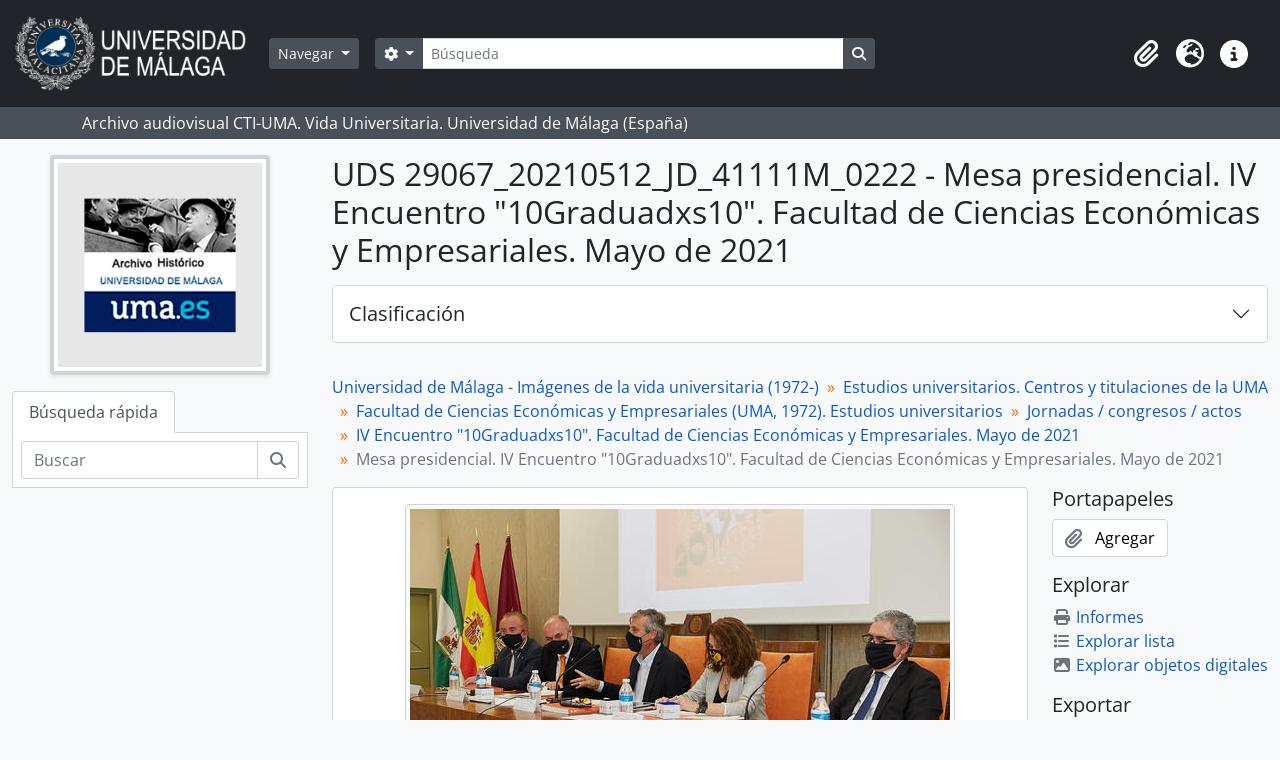

--- FILE ---
content_type: text/html; charset=utf-8
request_url: https://archivo.fotografico.uma.es/vida-universitaria/index.php/mesa-presidencial-iv-encuentro-10graduadxs10-facultad-de-ciencias-economicas-y-empresariales-mayo-de-2021-5
body_size: 40779
content:
<!DOCTYPE html>
<html lang="es" dir="ltr">
  <head>
    <meta charset="utf-8">
    <meta name="viewport" content="width=device-width, initial-scale=1">
    <title>Mesa presidencial. IV Encuentro &quot;10Graduadxs10&quot;. Facultad de Ciencias Económicas y Empresariales. Mayo de 2021 - ARCHIVO UMA</title>
        <link rel="shortcut icon" href="/vida-universitaria/favicon.ico">
    <script defer src="/dist/js/vendor.bundle.1697f26639ee588df9ee.js"></script><script defer src="/dist/js/arDominionB5Plugin.bundle.0ac68e6c1a63c312687f.js"></script><link href="/dist/css/arDominionB5Plugin.bundle.33b8488ae3d60e127786.css" rel="stylesheet">
      </head>
  <body class="d-flex flex-column min-vh-100 sfIsadPlugin index">
        <div class="visually-hidden-focusable p-3 border-bottom">
  <a class="btn btn-sm btn-secondary" href="#main-column">
    Skip to main content  </a>
</div>
    



<header id="top-bar" class="navbar navbar-expand-lg navbar-dark bg-dark" role="navigation" aria-label="Main navigation">
  <div class="container-fluid">
          <a class="navbar-brand d-flex flex-wrap flex-lg-nowrap align-items-center py-0 me-0" href="/vida-universitaria/index.php/" title="Inicio" rel="home">
                  <img alt="AtoM logo" class="d-inline-block my-2 me-3" height="75" src="/vida-universitaria/plugins/arDominionB5Plugin/images/logo.png" />                      </a>
        <button class="navbar-toggler atom-btn-secondary my-2 me-1 px-1" type="button" data-bs-toggle="collapse" data-bs-target="#navbar-content" aria-controls="navbar-content" aria-expanded="false">
      <i 
        class="fas fa-2x fa-fw fa-bars" 
        data-bs-toggle="tooltip"
        data-bs-placement="bottom"
        title="Toggle navigation"
        aria-hidden="true">
      </i>
      <span class="visually-hidden">Toggle navigation</span>
    </button>
    <div class="collapse navbar-collapse flex-wrap justify-content-end me-1" id="navbar-content">
      <div class="d-flex flex-wrap flex-lg-nowrap flex-grow-1">
        <div class="dropdown my-2 me-3">
  <button class="btn btn-sm atom-btn-secondary dropdown-toggle" type="button" id="browse-menu" data-bs-toggle="dropdown" aria-expanded="false">
    Navegar  </button>
  <ul class="dropdown-menu mt-2" aria-labelledby="browse-menu">
    <li>
      <h6 class="dropdown-header">
        Navegar      </h6>
    </li>
                  <li id="node_home">
          <a class="dropdown-item" href="/vida-universitaria/index.php/" title="INICIO">INICIO</a>        </li>
                        <li id="node_browseInformationObjects">
          <a class="dropdown-item" href="/vida-universitaria/index.php/informationobject/browse" title="Fondos / colecciones">Fondos / colecciones</a>        </li>
                        <li id="node_BrowseDocuments">
          <a class="dropdown-item" href="/vida-universitaria/index.php/informationobject/browse?sort=startDate&amp;sq0=&amp;sf0=&amp;collection=%2Fvida-universitaria%2Findex.php%2Funiversidad-de-malaga-imagenes-de-la-vida-universitaria-1972&amp;levels=747452&amp;findingAidStatus=&amp;topLod=0&amp;rangeType=inclusive&amp;sortDir=desc" title="Reportajes UMA. 1988-">Reportajes UMA. 1988-</a>        </li>
                        <li id="node_browseActors">
          <a class="dropdown-item" href="/vida-universitaria/index.php/actor/browse" title="Personas / instituciones / cargos">Personas / instituciones / cargos</a>        </li>
                        <li id="node_AdvancedSearchDocuments">
          <a class="dropdown-item" href="/vida-universitaria/index.php/informationobject/browse?view=card&amp;collection=830&amp;sortDir=asc&amp;sort=identifier&amp;showAdvanced=1&amp;topLod=0&amp;onlyMedia=1" title="Búsqueda en documentos UMA">Búsqueda en documentos UMA</a>        </li>
                        <li id="node_AdvancedSearchActors">
          <a class="dropdown-item" href="/vida-universitaria/index.php/actor/browse?sortDir=desc&amp;sort=lastUpdated&amp;showAdvanced=1&amp;topLod=0" title="Búsqueda en autoridades">Búsqueda en autoridades</a>        </li>
                        <li id="node_browseRepositories">
          <a class="dropdown-item" href="/vida-universitaria/index.php/repository/browse" title="Archivos">Archivos</a>        </li>
                        <li id="node_browseFunctions">
          <a class="dropdown-item" href="/vida-universitaria/index.php/function/browse" title="Funciones">Funciones</a>        </li>
                        <li id="node_browseSubjects">
          <a class="dropdown-item" href="/vida-universitaria/index.php/taxonomy/index/id/35" title="Materias">Materias</a>        </li>
                        <li id="node_browsePlaces">
          <a class="dropdown-item" href="/vida-universitaria/index.php/taxonomy/index/id/42" title="Lugares">Lugares</a>        </li>
                        <li id="node_browseDigitalObjects">
          <a class="dropdown-item" href="/vida-universitaria/index.php/informationobject/browse?view=card&amp;onlyMedia=1&amp;topLod=0" title="Objetos digitales">Objetos digitales</a>        </li>
                        <li id="node_SiteMap">
          <a class="dropdown-item" href="/vida-universitaria/index.php/ClassificationTableUMA" title="MAPA WEB - Vida Universitaria">MAPA WEB - Vida Universitaria</a>        </li>
            </ul>
</div>
        <form
  id="search-box"
  class="d-flex flex-grow-1 my-2"
  role="search"
  action="/vida-universitaria/index.php/informationobject/browse">
  <h2 class="visually-hidden">Búsqueda</h2>
  <input type="hidden" name="topLod" value="0">
  <input type="hidden" name="sort" value="relevance">
  <div class="input-group flex-nowrap">
    <button
      id="search-box-options"
      class="btn btn-sm atom-btn-secondary dropdown-toggle"
      type="button"
      data-bs-toggle="dropdown"
      data-bs-auto-close="outside"
      aria-expanded="false">
      <i class="fas fa-cog" aria-hidden="true"></i>
      <span class="visually-hidden">Search options</span>
    </button>
    <div class="dropdown-menu mt-2" aria-labelledby="search-box-options">
              <div class="px-3 py-2">
          <div class="form-check">
            <input
              class="form-check-input"
              type="radio"
              name="repos"
              id="search-realm-global"
              checked
              value>
            <label class="form-check-label" for="search-realm-global">
              Búsqueda global            </label>
          </div>
                      <div class="form-check">
              <input
                class="form-check-input"
                type="radio"
                name="repos"
                id="search-realm-repo"
                value="137276">
              <label class="form-check-label" for="search-realm-repo">
                Busca <span>Archivo Histórico de la Universidad de Málaga (España)</span>              </label>
            </div>
                            </div>
        <div class="dropdown-divider"></div>
            <a class="dropdown-item" href="/vida-universitaria/index.php/informationobject/browse?showAdvanced=1&topLod=0">
        Búsqueda avanzada      </a>
    </div>
    <input
      id="search-box-input"
      class="form-control form-control-sm dropdown-toggle"
      type="search"
      name="query"
      autocomplete="off"
      value=""
      placeholder="Búsqueda"
      data-url="/vida-universitaria/index.php/search/autocomplete"
      data-bs-toggle="dropdown"
      aria-label="Búsqueda"
      aria-expanded="false">
    <ul id="search-box-results" class="dropdown-menu mt-2" aria-labelledby="search-box-input"></ul>
    <button class="btn btn-sm atom-btn-secondary" type="submit">
      <i class="fas fa-search" aria-hidden="true"></i>
      <span class="visually-hidden">Search in browse page</span>
    </button>
  </div>
</form>
      </div>
      <div class="d-flex flex-nowrap flex-column flex-lg-row align-items-strech align-items-lg-center">
        <ul class="navbar-nav mx-lg-2">
                    <li class="nav-item dropdown d-flex flex-column">
  <a
    class="nav-link dropdown-toggle d-flex align-items-center p-0"
    href="#"
    id="clipboard-menu"
    role="button"
    data-bs-toggle="dropdown"
    aria-expanded="false"
    data-total-count-label="registros añadidos"
    data-alert-close="Cerrar"
    data-load-alert-message="There was an error loading the clipboard content."
    data-export-alert-message="The clipboard is empty for this entity type."
    data-export-check-url="/vida-universitaria/index.php/clipboard/exportCheck"
    data-delete-alert-message="Nota: los elementos del portapapeles no seleccionados en esta página se eliminarán del portapapeles cuando se actualice la página. Puede volver a seleccionarlos ahora o recargar la página para eliminarlos por completo. El uso de los botones de ordenación o de vista previa de impresión también provocará una recarga de la página - así que ¡se perderá todo lo que no esté seleccionado en ese momento!">
    <i
      class="fas fa-2x fa-fw fa-paperclip px-0 px-lg-2 py-2"
      data-bs-toggle="tooltip"
      data-bs-placement="bottom"
      data-bs-custom-class="d-none d-lg-block"
      title=""
      aria-hidden="true">
    </i>
    <span class="d-lg-none mx-1" aria-hidden="true">
          </span>
    <span class="visually-hidden">
          </span>
  </a>
  <ul class="dropdown-menu dropdown-menu-end mb-2" aria-labelledby="clipboard-menu">
    <li>
      <h6 class="dropdown-header">
              </h6>
    </li>
    <li class="text-muted text-nowrap px-3 pb-2">
      <span
        id="counts-block"
        data-information-object-label="Fondos / documentos"
        data-actor-object-label="Personas / instituciones / cargos"
        data-repository-object-label="Archivo">
      </span>
    </li>
                  <li id="node_clearClipboard">
          <a class="dropdown-item" href="/vida-universitaria/index.php/" title="Clear selections">Clear selections</a>        </li>
                        <li id="node_goToClipboard">
          <a class="dropdown-item" href="/vida-universitaria/index.php/clipboard/view" title="Go to clipboard">Go to clipboard</a>        </li>
                        <li id="node_loadClipboard">
          <a class="dropdown-item" href="/vida-universitaria/index.php/clipboard/load" title="Load clipboard">Load clipboard</a>        </li>
                        <li id="node_saveClipboard">
          <a class="dropdown-item" href="/vida-universitaria/index.php/clipboard/save" title="Save clipboard">Save clipboard</a>        </li>
            </ul>
</li>
                      <li class="nav-item dropdown d-flex flex-column">
  <a
    class="nav-link dropdown-toggle d-flex align-items-center p-0"
    href="#"
    id="language-menu"
    role="button"
    data-bs-toggle="dropdown"
    aria-expanded="false">
    <i
      class="fas fa-2x fa-fw fa-globe-europe px-0 px-lg-2 py-2"
      data-bs-toggle="tooltip"
      data-bs-placement="bottom"
      data-bs-custom-class="d-none d-lg-block"
      title="Idioma"
      aria-hidden="true">
    </i>
    <span class="d-lg-none mx-1" aria-hidden="true">
      Idioma    </span>
    <span class="visually-hidden">
      Idioma    </span>  
  </a>
  <ul class="dropdown-menu dropdown-menu-end mb-2" aria-labelledby="language-menu">
    <li>
      <h6 class="dropdown-header">
        Idioma      </h6>
    </li>
          <li>
        <a class="dropdown-item" href="/vida-universitaria/index.php/mesa-presidencial-iv-encuentro-10graduadxs10-facultad-de-ciencias-economicas-y-empresariales-mayo-de-2021-5;isad?sf_culture=en" title="English">English</a>      </li>
          <li>
        <a class="dropdown-item" href="/vida-universitaria/index.php/mesa-presidencial-iv-encuentro-10graduadxs10-facultad-de-ciencias-economicas-y-empresariales-mayo-de-2021-5;isad?sf_culture=es" title="Español">Español</a>      </li>
      </ul>
</li>
                    <li class="nav-item dropdown d-flex flex-column">
  <a
    class="nav-link dropdown-toggle d-flex align-items-center p-0"
    href="#"
    id="quick-links-menu"
    role="button"
    data-bs-toggle="dropdown"
    aria-expanded="false">
    <i
      class="fas fa-2x fa-fw fa-info-circle px-0 px-lg-2 py-2"
      data-bs-toggle="tooltip"
      data-bs-placement="bottom"
      data-bs-custom-class="d-none d-lg-block"
      title="Enlaces rápidos"
      aria-hidden="true">
    </i>
    <span class="d-lg-none mx-1" aria-hidden="true">
      Enlaces rápidos    </span> 
    <span class="visually-hidden">
      Enlaces rápidos    </span>
  </a>
  <ul class="dropdown-menu dropdown-menu-end mb-2" aria-labelledby="quick-links-menu">
    <li>
      <h6 class="dropdown-header">
        Enlaces rápidos      </h6>
    </li>
                  <li id="node_help">
          <a class="dropdown-item" href="http://ica-atom.org/doc/index.php?title=User_manual" title="ayuda">ayuda</a>        </li>
            </ul>
</li>
        </ul>
              </div>
    </div>
  </div>
</header>

  <div class="bg-secondary text-white">
    <div class="container-xl py-1">
      Archivo audiovisual  CTI-UMA. Vida Universitaria. Universidad de Málaga (España)    </div>
  </div>
    
<div id="wrapper" class="container-xxl pt-3 flex-grow-1">
            <div class="row">
    <div id="sidebar" class="col-md-3">
          
  <div class="repository-logo mb-3 mx-auto">
    <a class="text-decoration-none" href="/vida-universitaria/index.php/archivo-historico-fotografico-uma">
      <img alt="Ir a Archivo Histórico de la Universidad de Málaga (España)" class="img-fluid img-thumbnail border-4 shadow-sm bg-white" src="/vida-universitaria/uploads/r/archivo-historico-fotografico-uma/conf/logo.png" />    </a>
  </div>

<ul class="nav nav-tabs border-0" id="treeview-menu" role="tablist">

  
  <li class="nav-item" role="presentation">
    <button
        class="nav-link active"
        id="treeview-search-tab"
        data-bs-toggle="tab"
        data-bs-target="#treeview-search"
        type="button"
        role="tab"
        aria-controls="treeview-search"
        aria-selected="true">
        Búsqueda rápida      </button>
  </li>

</ul>

<div class="tab-content mb-3" id="treeview-content">

      <div id="fullwidth-treeview-active" data-treeview-alert-close="Cerrar" hidden>
      <input type="button" id="fullwidth-treeview-more-button" class="btn btn-sm atom-btn-white" data-label="%1% más" value="" />
      <input type="button" id="fullwidth-treeview-reset-button" class="btn btn-sm atom-btn-white" value="Reiniciar" />
      <span
        id="fullwidth-treeview-configuration"
        data-collection-url="/vida-universitaria/index.php/universidad-de-malaga-imagenes-de-la-vida-universitaria-1972"
        data-collapse-enabled="yes"
        data-opened-text="Clasificación"
        data-closed-text="Clasificación"
        data-items-per-page="8000"
        data-enable-dnd="no">
      </span>
    </div>
  
  <div class="tab-pane fade show active" id="treeview-search" role="tabpanel" aria-labelledby="treeview-search-tab">

    <form method="get" role="search" class="p-2 bg-white border" action="/vida-universitaria/index.php/search?collection=830" data-not-found="No se han encontrado resultados.">
      <div class="input-group">
        <input type="text" name="query" class="form-control" aria-label="Buscar" placeholder="Buscar" aria-describedby="treeview-search-submit-button" required>
        <button class="btn atom-btn-white" type="submit" id="treeview-search-submit-button">
          <i aria-hidden="true" class="fas fa-search"></i>
          <span class="visually-hidden">Búsqueda</span>
        </button>
      </div>
    </form>

  </div>

</div>

    </div>
    <div id="main-column" role="main" class="col-md-9">
      
  <h1>UDS 29067_20210512_JD_41111M_0222 - Mesa presidencial. IV Encuentro &quot;10Graduadxs10&quot;. Facultad de Ciencias Económicas y Empresariales. Mayo de 2021</h1>

  
      <nav aria-label="breadcrumb" id="breadcrumb">
  <ol class="breadcrumb">
                                      <li class="breadcrumb-item">
            <a href="/vida-universitaria/index.php/universidad-de-malaga-imagenes-de-la-vida-universitaria-1972" title="Universidad de Málaga - Imágenes de la vida universitaria (1972-)">Universidad de Málaga - Imágenes de la vida universitaria (1972-)</a>          </li>
                                          <li class="breadcrumb-item">
            <a href="/vida-universitaria/index.php/oferta-de-estudios-centros-y-titulaciones" title="Estudios universitarios. Centros y titulaciones de la UMA">Estudios universitarios. Centros y titulaciones de la UMA</a>          </li>
                                          <li class="breadcrumb-item">
            <a href="/vida-universitaria/index.php/facultad-de-ciencias-economicas-y-empresariales-campus-de-el-ejido" title="Facultad de Ciencias Económicas y Empresariales (UMA, 1972). Estudios universitarios">Facultad de Ciencias Económicas y Empresariales (UMA, 1972). Estudios universitarios</a>          </li>
                                          <li class="breadcrumb-item">
            <a href="/vida-universitaria/index.php/jornadas-congresos-12" title="Jornadas / congresos / actos">Jornadas / congresos / actos</a>          </li>
                                          <li class="breadcrumb-item">
            <a href="/vida-universitaria/index.php/iv-encuentro-10graduadxs10-facultad-de-ciencias-economicas-y-empresariales-mayo-de-2021" title="IV Encuentro &quot;10Graduadxs10&quot;. Facultad de Ciencias Económicas y Empresariales. Mayo de 2021">IV Encuentro &quot;10Graduadxs10&quot;. Facultad de Ciencias Económicas y Empresariales. Mayo de 2021</a>          </li>
                                          <li class="breadcrumb-item active" aria-current="page">
            Mesa presidencial. IV Encuentro &quot;10Graduadxs10&quot;. Facultad de Ciencias Económicas y Empresariales. Mayo de 2021          </li>
                    </ol>
</nav>
  
  
      <div class="row">
        <div class="col-md-9">
          
  
                      <div id="content">
              




    <div class="digital-object-reference text-center p-3 border-bottom">
          

      <a target="_blank" href="http://albumina.cti.uma.es/Catalogo/Sirve/AF02081202_29067_20210512_JD_41111M_0222.jpg" title=""><img alt="Open original Objeto digital" class="img-thumbnail" src="/vida-universitaria/uploads/r/archivo-historico-fotografico-uma/e/5/1/e514e3bbd9c1f651a95aa97a9a4e38a46639c3763dca6cd70c28945934c11e3a/AF02081202_29067_20210512_JD_41111M_0222_141.jpg" /></a>  
      </div>


<section id="identityArea" class="border-bottom">

  
  <div class="field text-break row g-0"><h3 class="h6 lh-base m-0 text-muted col-3 border-end text-end p-2">Código de referencia</h3><div class="col-9 p-2">ES 29067AUMA AI 02.08.12.03.2021051201.29067_20210512_JD_41111M_0222</div></div>
  <div class="field text-break row g-0"><h3 class="h6 lh-base m-0 text-muted col-3 border-end text-end p-2">Título</h3><div class="col-9 p-2">Mesa presidencial. IV Encuentro &quot;10Graduadxs10&quot;. Facultad de Ciencias Económicas y Empresariales. Mayo de 2021</div></div>
  <div class="field row g-0">
    <h3 class="h6 lh-base m-0 text-muted col-3 border-end text-end p-2">Fecha(s)</h3>    <div class="creationDates col-9 p-2">
      <ul class="m-0 ms-1 ps-3">
                  <li>
            [c] 2021-05-12 (Creación)
          </li>
              </ul>
    </div>
  </div>

  <div class="field text-break row g-0"><h3 class="h6 lh-base m-0 text-muted col-3 border-end text-end p-2">Nivel de descripción</h3><div class="col-9 p-2">UDS</div></div>
  <div class="field text-break row g-0"><h3 class="h6 lh-base m-0 text-muted col-3 border-end text-end p-2">Volumen y soporte</h3><div class="col-9 p-2"><p>Fotografía [6000 x 4000 píxeles], digital (cámara Sony ILCE-7M3 - sensor CMOS RGB 24 Mp - raw 14 bits) - positivo - policromo.</p></div></div></section> <!-- /section#identityArea -->

<section id="contextArea" class="border-bottom">

  
  <div class="creatorHistories">
          <div class="field row g-0">
      <h3 class="h6 lh-base m-0 text-muted col-3 border-end text-end p-2">Nombre del productor</h3>      <div class="col-9 p-2">

        <div class="creator">
                      <a title="Heredado desde IV Encuentro &quot;10Graduadxs10&quot;. Facultad de Ciencias Económicas y Empresariales. Mayo de 2021" href="/vida-universitaria/index.php/d-iaz-romero-javier">Díaz Romero, Javier</a>                  </div>

        
        
      </div>
    </div>
        </div>

  <div class="relatedFunctions">
      </div>

  <div class="repository">
    <div class="field text-break row g-0"><h3 class="h6 lh-base m-0 text-muted col-3 border-end text-end p-2">Institución archivística</h3><div class="col-9 p-2"><a title="Heredado desde Universidad de Málaga - Imágenes de la vida universitaria (1972-)" href="/vida-universitaria/index.php/archivo-historico-fotografico-uma">Archivo Histórico de la Universidad de Málaga (España)</a></div></div>  </div>

      <div class="field text-break row g-0"><h3 class="h6 lh-base m-0 text-muted col-3 border-end text-end p-2">Historia archivística</h3><div class="col-9 p-2"></div></div>  
      <div class="field text-break row g-0"><h3 class="h6 lh-base m-0 text-muted col-3 border-end text-end p-2">Origen del ingreso o transferencia</h3><div class="col-9 p-2"></div></div>  
</section> <!-- /section#contextArea -->

<section id="contentAndStructureArea" class="border-bottom">

  
  <div class="field text-break row g-0"><h3 class="h6 lh-base m-0 text-muted col-3 border-end text-end p-2">Alcance y contenido</h3><div class="col-9 p-2"></div></div>
      <div class="field text-break row g-0"><h3 class="h6 lh-base m-0 text-muted col-3 border-end text-end p-2">Valorización, destrucción y programación</h3><div class="col-9 p-2"></div></div>  
  <div class="field text-break row g-0"><h3 class="h6 lh-base m-0 text-muted col-3 border-end text-end p-2">Acumulaciones</h3><div class="col-9 p-2"></div></div>
  <div class="field text-break row g-0"><h3 class="h6 lh-base m-0 text-muted col-3 border-end text-end p-2">Sistema de arreglo</h3><div class="col-9 p-2"></div></div></section> <!-- /section#contentAndStructureArea -->

<section id="conditionsOfAccessAndUseArea" class="border-bottom">

  
  <div class="field text-break row g-0"><h3 class="h6 lh-base m-0 text-muted col-3 border-end text-end p-2">Condiciones de acceso</h3><div class="col-9 p-2"></div></div>
  <div class="field text-break row g-0"><h3 class="h6 lh-base m-0 text-muted col-3 border-end text-end p-2">Condiciones</h3><div class="col-9 p-2"></div></div>
  <div class="field text-break row g-0"><h3 class="h6 lh-base m-0 text-muted col-3 border-end text-end p-2">Idioma del material</h3><div class="col-9 p-2"><ul class="m-0 ms-1 ps-3"></ul></div></div>
  <div class="field text-break row g-0"><h3 class="h6 lh-base m-0 text-muted col-3 border-end text-end p-2">Escritura del material</h3><div class="col-9 p-2"><ul class="m-0 ms-1 ps-3"></ul></div></div>
  <div class="field text-break row g-0"><h3 class="h6 lh-base m-0 text-muted col-3 border-end text-end p-2">Notas sobre las lenguas y escrituras</h3><div class="col-9 p-2"></div></div>
      <div class="field text-break row g-0"><h3 class="h6 lh-base m-0 text-muted col-3 border-end text-end p-2">Características físicas y requisitos técnicos</h3><div class="col-9 p-2"></div></div>  
  <div class="field text-break row g-0"><h3 class="h6 lh-base m-0 text-muted col-3 border-end text-end p-2">Instrumentos de descripción</h3><div class="col-9 p-2"></div></div>
  <div class="field row g-0">
  <h3 class="h6 lh-base m-0 text-muted col-3 border-end text-end p-2"></h3>  <div class="findingAidLink col-9 p-2">
    <a href="/vida-universitaria/" target="_blank"></a>
  </div>
</div>

</section> <!-- /section#conditionsOfAccessAndUseArea -->

<section id="alliedMaterialsArea" class="border-bottom">

  
  <div class="field text-break row g-0"><h3 class="h6 lh-base m-0 text-muted col-3 border-end text-end p-2">Existencia y localización de originales</h3><div class="col-9 p-2"></div></div>
  <div class="field text-break row g-0"><h3 class="h6 lh-base m-0 text-muted col-3 border-end text-end p-2">Existencia y localización de copias</h3><div class="col-9 p-2"></div></div>
  <div class="field text-break row g-0"><h3 class="h6 lh-base m-0 text-muted col-3 border-end text-end p-2">Unidades de descripción relacionadas</h3><div class="col-9 p-2"></div></div>
  <div class="relatedMaterialDescriptions">
    <div class="field row g-0">

      <h3 class="h6 lh-base m-0 text-muted col-3 border-end text-end p-2">Descripciones relacionadas</h3>  
  <div class="col-9 p-2">
    <ul class="m-0 ms-1 ps-3">
                                                                        </ul>
  </div>

</div>
  </div>

  </section> <!-- /section#alliedMaterialsArea -->

<section id="notesArea" class="border-bottom">

  
        
  <div class="alternativeIdentifiers">
    <div class="field row g-0">

  <h3 class="h6 lh-base m-0 text-muted col-3 border-end text-end p-2">Identificador/es alternativo(os)</h3>
  <div class="col-9 p-2">
      </div>

</div>
  </div>
</section> <!-- /section#notesArea -->

<section id="accessPointsArea" class="border-bottom">

  
  <div class="subjectAccessPoints">
    <div class="field row g-0">

      <h3 class="h6 lh-base m-0 text-muted col-3 border-end text-end p-2">Puntos de acceso por materia</h3>  
  <div class="col-9 p-2">
    <ul class="m-0 ms-1 ps-3">
              <li>
                                                                                      <a href="/vida-universitaria/index.php/univer" title="Universidades">Universidades</a>                              </li>
              <li>
                                                                                      <a href="/vida-universitaria/index.php/entrega-de-premios" title="Entregas de premios">Entregas de premios</a>                              </li>
              <li>
                                                                                      <a href="/vida-universitaria/index.php/personas" title="Personas">Personas</a>                                                            &raquo;
                                      <a href="/vida-universitaria/index.php/actividad-profesi-on-ocupaci-on" title="Actividad - profesión - ocupación">Actividad - profesión - ocupación</a>                                                            &raquo;
                                      <a href="/vida-universitaria/index.php/alumnos" title="Alumnos">Alumnos</a>                              </li>
          </ul>
  </div>

</div>
  </div>

  <div class="placeAccessPoints">
    <div class="field row g-0">

      <h3 class="h6 lh-base m-0 text-muted col-3 border-end text-end p-2">Puntos de acceso por lugar</h3>  
  <div class="col-9 p-2">
    <ul class="m-0 ms-1 ps-3">
              <li>
                                                                                      <a href="/vida-universitaria/index.php/m-alaga" title="Málaga (España)">Málaga (España)</a>                                                            &raquo;
                                      <a href="/vida-universitaria/index.php/campus-de-el-ejido-malaga-espana" title="Campus de El Ejido (Málaga, España)">Campus de El Ejido (Málaga, España)</a>                                                            &raquo;
                                      <a href="/vida-universitaria/index.php/facultad-de-ciencias-politicas-economicas-y-empresariales-campus-de-el-ejido-malaga" title="Facultad de Ciencias Económicas y Empresariales (Campus de El Ejido, Málaga, España)">Facultad de Ciencias Económicas y Empresariales (Campus de El Ejido, Málaga, España)</a>                              </li>
          </ul>
  </div>

</div>
  </div>

  <div class="nameAccessPoints">
    <div class="field row g-0">

      <h3 class="h6 lh-base m-0 text-muted col-3 border-end text-end p-2">Puntos de acceso por autoridad</h3>  
  <div class="col-9 p-2">
    <ul class="m-0 ms-1 ps-3">
                            
                        <li><a href="/vida-universitaria/index.php/facultad-de-ciencias-economicas-y-empresariales" title="Facultad de Ciencias Económicas y Empresariales. Universidad de Málaga (España, 1972)">Facultad de Ciencias Económicas y Empresariales. Universidad de Málaga (España, 1972)</a><span class="note2"> (Materia)</span></li>
                                <li><a href="/vida-universitaria/index.php/parrado-gallardo-macarena" title="Parrado Gallardo, Macarena">Parrado Gallardo, Macarena</a><span class="note2"> (Materia)</span></li>
                                <li><a href="/vida-universitaria/index.php/luque-dominguez-eugenio-jose" title="Luque Domínguez, Eugenio José">Luque Domínguez, Eugenio José</a><span class="note2"> (Materia)</span></li>
                                <li><a href="/vida-universitaria/index.php/murillo-mas-jose-francisco" title="Murillo Mas, José Francisco">Murillo Mas, José Francisco</a><span class="note2"> (Materia)</span></li>
                  </ul>
  </div>

</div>
  </div>

  <div class="genreAccessPoints">
    <div class="field row g-0">

      <h3 class="h6 lh-base m-0 text-muted col-3 border-end text-end p-2">Tipo de puntos de acceso</h3>  
  <div class="col-9 p-2">
    <ul class="m-0 ms-1 ps-3">
          </ul>
  </div>

</div>
  </div>
</section> <!-- /section#accessPointsArea -->

<section id="descriptionControlArea" class="border-bottom">

  
      <div class="field text-break row g-0"><h3 class="h6 lh-base m-0 text-muted col-3 border-end text-end p-2">Identificador de la descripción</h3><div class="col-9 p-2">ES.29067.CTIUMA/AF02.08.12.03//2021051201.29067_20210512_JD_41111M_0222</div></div>  
      <div class="field text-break row g-0"><h3 class="h6 lh-base m-0 text-muted col-3 border-end text-end p-2">Identificador de la institución</h3><div class="col-9 p-2">ES.29067.CTIUMA</div></div>  
      <div class="field text-break row g-0"><h3 class="h6 lh-base m-0 text-muted col-3 border-end text-end p-2">Reglas y/o convenciones usadas</h3><div class="col-9 p-2"><p>ISAD (G)</p></div></div>  
      <div class="field text-break row g-0"><h3 class="h6 lh-base m-0 text-muted col-3 border-end text-end p-2">Estado de elaboración</h3><div class="col-9 p-2"></div></div>  
      <div class="field text-break row g-0"><h3 class="h6 lh-base m-0 text-muted col-3 border-end text-end p-2">Nivel de detalle</h3><div class="col-9 p-2"></div></div>  
      <div class="field text-break row g-0"><h3 class="h6 lh-base m-0 text-muted col-3 border-end text-end p-2">Fechas de creación revisión eliminación</h3><div class="col-9 p-2"></div></div>  
      <div class="field text-break row g-0"><h3 class="h6 lh-base m-0 text-muted col-3 border-end text-end p-2">Idioma(s)</h3><div class="col-9 p-2"><ul class="m-0 ms-1 ps-3"></ul></div></div>  
      <div class="field text-break row g-0"><h3 class="h6 lh-base m-0 text-muted col-3 border-end text-end p-2">Escritura(s)</h3><div class="col-9 p-2"><ul class="m-0 ms-1 ps-3"></ul></div></div>  
      <div class="field text-break row g-0"><h3 class="h6 lh-base m-0 text-muted col-3 border-end text-end p-2">Fuentes</h3><div class="col-9 p-2"></div></div>  
        
</section> <!-- /section#descriptionControlArea -->



  <div class="digitalObjectMetadata">
    
  <section>

                  <h2 class="h5 mb-0 atom-section-header"><div class="d-flex p-3 border-bottom text-primary">Objeto digital metadatos</div></h2>
    <div class="accordion accordion-flush">

      
      
        <div class="accordion-item rounded-bottom">
          <h3 class="accordion-header" id="access-heading">
            <button class="accordion-button" type="button" data-bs-toggle="collapse" data-bs-target="#access-collapse" aria-expanded="true" aria-controls="access-collapse">
              Copias de Acceso            </button>
          </h3>
          <div id="access-collapse" class="accordion-collapse collapse show" aria-labelledby="access-heading">
            <div class="accordion-body p-0">
              
                <div class="row g-0">

                  <h3 class="h6 lh-base m-0 text-muted col-3 border-end text-end p-2">Archivo maestro<i class="fa fa-file ms-2 text-dark" aria-hidden="true"></i></h3>

                  <div class="digital-object-metadata-body col-9 p-2">
                    
                    
                                          <div class="field text-break d-flex flex-wrap"><h4 class="h6 lh-base m-0 text-muted me-2">URL</h4><div><p><a href="http://albumina.cti.uma.es/Catalogo/Sirve/AF02081202_29067_20210512_JD_41111M_0222.jpg">http://albumina.cti.uma.es/Catalogo/Sirve/AF02081202_29067_20210512_JD_41111M_0222.jpg</a></p></div></div>                    
                    
                    
                    
                    
                    
                                      </div>

                </div>

              
              
                          </div>
          </div>
        </div>

      
    </div>

  </section>
  </div>

  <div class="digitalObjectRights">
    
<section>

  <h2 class="h5 mb-0 atom-section-header"><div class="d-flex p-3 border-bottom text-primary">Objeto digital (URI externo), área de permisos</div></h2>
  
</section>

<section>

  
    <h2 class="h5 mb-0 atom-section-header"><div class="d-flex p-3 border-bottom text-primary">Objeto digital (Referencia), área de permisos</div></h2>
    
  
</section>

<section>

  
    <h2 class="h5 mb-0 atom-section-header"><div class="d-flex p-3 border-bottom text-primary">Objeto digital (Miniatura), área de permisos</div></h2>
    
  
</section>
  </div>


<section id="accessionArea" class="border-bottom">

  <h2 class="h5 mb-0 atom-section-header"><div class="d-flex p-3 border-bottom text-primary">Área de Ingreso</div></h2>
  <div class="accessions">
      </div>

</section> <!-- /section#accessionArea -->


            </div>
                              </div>
        <div id="context-menu" class="col-md-3">
          
  <nav>

    <section id="action-icons">

  <h4 class="h5 mb-2">Portapapeles</h4>
  <ul class="list-unstyled">
    <li>
      <button
  class="btn atom-btn-white ms-auto active-primary clipboard"
  data-clipboard-slug="mesa-presidencial-iv-encuentro-10graduadxs10-facultad-de-ciencias-economicas-y-empresariales-mayo-de-2021-5"
  data-clipboard-type="informationObject"
    data-title="Agregar"
  data-alt-title="Eliminar">
  <i class="fas fa-lg fa-paperclip" aria-hidden="true"></i>
  <span class="ms-2">
    Agregar  </span>
</button>
    </li>
  </ul>

  <h4 class="h5 mb-2">Explorar</h4>
  <ul class="list-unstyled">

    <li>
      <a class="atom-icon-link" href="/vida-universitaria/index.php/mesa-presidencial-iv-encuentro-10graduadxs10-facultad-de-ciencias-economicas-y-empresariales-mayo-de-2021-5/informationobject/reports">
        <i class="fas fa-fw fa-print me-1" aria-hidden="true">
        </i>Informes      </a>
    </li>

    
    <li>
              <a class="atom-icon-link" href="/vida-universitaria/index.php/informationobject/browse?collection=830&topLod=0">
              <i class="fas fa-fw fa-list me-1" aria-hidden="true">
        </i>Explorar lista      </a>
    </li>

          <li>
        <a class="atom-icon-link" href="/vida-universitaria/index.php/informationobject/browse?collection=830&topLod=0&view=card&onlyMedia=1">
          <i class="fas fa-fw fa-image me-1" aria-hidden="true">
          </i>Explorar objetos digitales        </a>
      </li>
      </ul>

  
  <h4 class="h5 mb-2">Exportar</h4>
  <ul class="list-unstyled">
          <li>
        <a class="atom-icon-link" href="/vida-universitaria/index.php/mesa-presidencial-iv-encuentro-10graduadxs10-facultad-de-ciencias-economicas-y-empresariales-mayo-de-2021-5;dc?sf_format=xml">
          <i class="fas fa-fw fa-upload me-1" aria-hidden="true">
          </i>XML de Dublin Core 1.1        </a>
      </li>
    
          <li>
        <a class="atom-icon-link" href="/vida-universitaria/index.php/mesa-presidencial-iv-encuentro-10graduadxs10-facultad-de-ciencias-economicas-y-empresariales-mayo-de-2021-5;ead?sf_format=xml">
          <i class="fas fa-fw fa-upload me-1" aria-hidden="true">
          </i>EAD 2002 XML        </a>
      </li>
    
      </ul>

  
  
</section>

    <div class="field">

      <h4 class="h5 mb-2">Materias relacionadas</h4>
  
  <div>
    <ul class="list-unstyled">
              <li>
                                                                                      <a href="/vida-universitaria/index.php/univer" title="Universidades">Universidades</a>                              </li>
              <li>
                                                                                      <a href="/vida-universitaria/index.php/entrega-de-premios" title="Entregas de premios">Entregas de premios</a>                              </li>
              <li>
                                                                                      <a href="/vida-universitaria/index.php/personas" title="Personas">Personas</a>                                                            &raquo;
                                      <a href="/vida-universitaria/index.php/actividad-profesi-on-ocupaci-on" title="Actividad - profesión - ocupación">Actividad - profesión - ocupación</a>                                                            &raquo;
                                      <a href="/vida-universitaria/index.php/alumnos" title="Alumnos">Alumnos</a>                              </li>
          </ul>
  </div>

</div>

    <div class="field">

      <h4 class="h5 mb-2">Personas y organizaciones relacionadas</h4>
  
  <div>
    <ul class="list-unstyled">
                            
                        <li><a href="/vida-universitaria/index.php/facultad-de-ciencias-economicas-y-empresariales" title="Facultad de Ciencias Económicas y Empresariales. Universidad de Málaga (España, 1972)">Facultad de Ciencias Económicas y Empresariales. Universidad de Málaga (España, 1972)</a><span class="note2"> (Materia)</span></li>
                                <li><a href="/vida-universitaria/index.php/parrado-gallardo-macarena" title="Parrado Gallardo, Macarena">Parrado Gallardo, Macarena</a><span class="note2"> (Materia)</span></li>
                                <li><a href="/vida-universitaria/index.php/luque-dominguez-eugenio-jose" title="Luque Domínguez, Eugenio José">Luque Domínguez, Eugenio José</a><span class="note2"> (Materia)</span></li>
                                <li><a href="/vida-universitaria/index.php/murillo-mas-jose-francisco" title="Murillo Mas, José Francisco">Murillo Mas, José Francisco</a><span class="note2"> (Materia)</span></li>
                  </ul>
  </div>

</div>

    <div class="field">

      <h4 class="h5 mb-2">Tipos relacionados</h4>
  
  <div>
    <ul class="list-unstyled">
          </ul>
  </div>

</div>

    <div class="field">

      <h4 class="h5 mb-2">Lugares relacionados</h4>
  
  <div>
    <ul class="list-unstyled">
              <li>
                                                                                      <a href="/vida-universitaria/index.php/m-alaga" title="Málaga (España)">Málaga (España)</a>                                                            &raquo;
                                      <a href="/vida-universitaria/index.php/campus-de-el-ejido-malaga-espana" title="Campus de El Ejido (Málaga, España)">Campus de El Ejido (Málaga, España)</a>                                                            &raquo;
                                      <a href="/vida-universitaria/index.php/facultad-de-ciencias-politicas-economicas-y-empresariales-campus-de-el-ejido-malaga" title="Facultad de Ciencias Económicas y Empresariales (Campus de El Ejido, Málaga, España)">Facultad de Ciencias Económicas y Empresariales (Campus de El Ejido, Málaga, España)</a>                              </li>
          </ul>
  </div>

</div>

    
  </nav>

        </div>
      </div>
    </div>
  </div>
</div>

        <footer>

  
  
  <div id="print-date">
    Imprimido: 2026-01-24  </div>

  <div id="js-i18n">
    <div id="read-more-less-links"
      data-read-more-text="Read more" 
      data-read-less-text="Read less">
    </div>
  </div>

</footer>

  </body>
</html>
